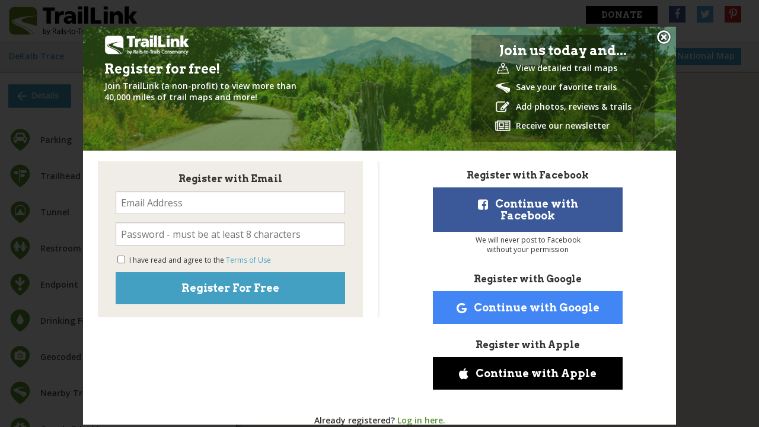

--- FILE ---
content_type: text/css
request_url: https://www.traillink.com/css/trail-map-print.css
body_size: 1068
content:
@media print {
    * {
        -webkit-print-color-adjust: exact !important;
        border: none !important
    }



    a[href]:after {
        content: none !important;
    }

    a {
        line-height: 0 !important;
        font-size: 0 !important;
        color: transparent !important;
    }


   
    .gm-style div > img {
        position: absolute;
    }

    #map_canvas div > img {
        position: absolute;
    }


    .panel {
        display: none !important;
    }

    .single-trail-map-nav {
        opacity: 0 !important
    }

    .social-sharing .fa-facebook {
        display: none !important;
    }

    .social-sharing .fa-twitter {
        display: none !important;
    }

    .social-sharing .fa-pinterest {
        display: none !important;
    }

    .small-12 columns {
        height: 0 !important;
    }

    .show-for-medium {
        display: none !important;
    }


    .single-trail-map {
        position: absolute !important;
        top: 0 !important;
        bottom: 0 !important;
        left: 0 !important;
        right: 0 !important;
    }

    .panel .button-group {
        display: none !important;
    }

    .donate-button {
        display: none !important;
    }

    .print-pdf-controls {
        width: 100% !important;
        height: 0% !important;
        background-color: #5F6B70 !important;
        font-size: 0 !important;
    }



    .map-print-pdf-container {
        width: 100% !important;
        height: 100% !important;
        background-color: #5F6B70 !important;
        position: relative !important;
        display: block !important;
        overflow: hidden !important;
    }

        .map-print-pdf-container .map-with-controls-container {
            background-color: white !important;
            width: 100% !important;
            height: 100% !important;
            margin: auto !important;
            position: absolute !important;
            overflow: hidden !important;
        }



        .map-print-pdf-container .print-pdf-map {
            width: 94% !important;
            height: 78% !important;
            margin-left: 3% !important;
            margin-right: 3% !important;
            overflow: hidden !important;
        }



        .map-print-pdf-container .print-pdf-chart {
            width: 94% !important;
            height: 12% !important;
            background-color: white !important;
            margin-left: 3% !important;
        }

        .map-print-pdf-container .map-and-chart-container {
            height: 100% !important;
            width: 100% !important;
        }

        .map-print-pdf-container .print-pdf-map-header {
            width: 94% !important;
            height: 10% !important;
            margin-left: 3% !important;
            margin-right: 3% !important;
        }

    @media print and (max-width: 40em) {
        .map-print-pdf-container .print-pdf-map-header {
            height: 8% !important;
        }

        .map-print-pdf-container .print-pdf-chart {
            height: 10% !important;
        }

       /*kp 20*/

        .map-print-pdf-container .map-with-controls-container {
        }

        .map-print-pdf-container .print-pdf-map {
            height: 81% !important;
        }
    }

        .map-print-pdf-container .print-map-logo-left {
            height: 32px !important;
            width: 137px !important;
            float: left !important;
            padding-top: 4% !important;
        }

        .map-print-pdf-container #print-map-rtc-logo {
            float: left !important;
            height: 48px !important;
            width: 61px !important;
            margin-top: 15px !important;
        }

        .map-print-pdf-container .print-map-logo-right {
            float: right !important;
            width: 25% !important;
            padding-top: 4% !important;
        }

        .map-print-pdf-container .print-map-detail {
            padding-top: 4.5% !important;
            padding-left: 4% !important;
            width: 50% !important;
            float: left !important;
        }

        .map-print-pdf-container .elevation-profile {
            height: 64px !important;
            width: 236px !important;
            float: right !important;
        }

        .map-print-pdf-container .print-map-trailname {
            height: 17px !important;
            width: 100% !important;
            color: #000000 !important;
            font-family: "Open Sans" !important;
            font-size: 12px !important;
            font-weight: bold !important;
            line-height: 17px !important;
            margin-bottom: 0 !important;
        }

        .map-print-pdf-container .print-map-city-state {
            height: 14px !important;
            width: 100% !important;
            color: #000000 !important;
            font-family: "Open Sans" !important;
            font-size: 10px !important;
            line-height: 14px !important;
            font-weight: normal !important;
        }

        .map-print-pdf-container .print-map-unlimited {
            height: 22px !important;
            width: 77px !important;
            color: #5F6466 !important;
            font-family: Arvo !important;
            font-size: 14.4px !important;
            font-weight: bold !important;
            line-height: 22px !important;
            float: right !important;
            margin-bottom: 0 !important;
        }

        .map-print-pdf-container .print-map-miles {
            height: 14px;
            width: 100%;
            color: #000000;
            font-family: "Open Sans";
            font-size: 10px;
            line-height: 14px;
            text-align: right;
            font-weight: normal;
            float: inherit;
        }

        .map-print-pdf-container #infinite-logo {
            width: 32px;
            height: 16px;
            float: right;
            text-align: right;
            padding-top: 2%;
            padding-right: 2%;
        }

        .map-print-pdf-container .orientation-btn {
            display: none !important;
        }

        .map-print-pdf-container .ctrl-btn-selected {
            display: none !important;
        }

        .map-print-pdf-container .print-orientation-btns {
            display: none !important;
        }

        .map-print-pdf-container .print-map-style-btns {
            display: none !important;
        }

        .map-print-pdf-container #zoomin-btn {
            display: none !important;
        }

        .map-print-pdf-container #zoomout-btn {
            display: none !important;
        }

        .map-print-pdf-container .print-zoom-btns {
            display: none !important;
        }

        .map-print-pdf-container .zoom-container {
            display: none !important;
        }

        .map-print-pdf-container .print-pdf-btn-container {
            display: none !important;
        }

 

        .map-print-pdf-container #print-btn {
            display: none !important;
        }

            .map-print-pdf-container #print-btn img {
                display: none !important;
            }

            .map-print-pdf-container #print-btn span {
                display: none !important;
            }

        .map-print-pdf-container #pdf-btn {
            display: none !important;
        }

            .map-print-pdf-container #pdf-btn img {
                display: none !important;
            }

            .map-print-pdf-container #pdf-btn span {
                display: none !important;
            }
    }


--- FILE ---
content_type: image/svg+xml
request_url: https://www.traillink.com/images/tl/mobile-icons/photo.svg
body_size: 3699
content:
<?xml version="1.0" encoding="UTF-8"?>
<svg width="70px" height="79px" viewBox="0 0 70 79" version="1.1" xmlns="http://www.w3.org/2000/svg" xmlns:xlink="http://www.w3.org/1999/xlink">
    <!-- Generator: Sketch 57.1 (83088) - https://sketch.com -->
    <title>pin2-photo</title>
    <desc>Created with Sketch.</desc>
    <g id="TrailLink-Identity" stroke="none" stroke-width="1" fill="none" fill-rule="evenodd">
        <g id="Green-Map-Pins" transform="translate(-182.000000, 3.000000)">
            <g id="pin2-photo" transform="translate(185.250000, 0.000000)">
                <path d="M-1.5,30.0030075 C-1.5,12.5704278 13.2724682,-1.5 31.5,-1.5 C49.7275318,-1.5 64.5,12.5704278 64.5,30.0030075 C64.5,40.6856358 58.399678,51.0763457 48.2910406,60.8210209 C44.7894801,64.1965074 41.0430828,67.2540655 37.2963711,69.9425492 C35.9842344,70.8840836 34.7647284,71.7129145 33.6684714,72.4223547 C33.2830784,72.671761 32.9400551,72.8887506 32.6432326,73.0724789 C32.462434,73.1843902 32.3355356,73.2613241 32.2663704,73.3024318 L31.4840013,73.7674249 L30.7102421,73.2882415 C30.6415749,73.2457164 30.5151774,73.165983 30.3348829,73.0500348 C30.0386053,72.8594973 29.6961295,72.6347502 29.3112869,72.3767832 C28.2162765,71.6427777 26.9980221,70.787906 25.6871458,69.8200175 C21.9437238,67.0560534 18.2005335,63.9357303 14.7020406,60.519552 C4.59680885,50.6520825 -1.5,40.3434231 -1.5,30.0030075 Z" id="Shape" stroke="#FFFFFF" stroke-width="3" fill="#5C9732"></path>
                <path d="M31.4983204,26.6853503 C32.9864088,26.6853503 34.2611933,27.211052 35.3193148,28.2708531 C36.3757568,29.3306541 36.9014584,30.5953613 36.9014584,32.0901679 C36.9014584,33.5849745 36.3757568,34.8496816 35.3193148,35.9094827 C34.2561546,36.9676042 32.993127,37.4949855 31.4983204,37.4949855 C30.0135912,37.4949855 28.7404862,36.9676042 27.6806852,35.9094827 C26.6192045,34.8496816 26.0951824,33.5849745 26.0951824,32.0901679 C26.0951824,30.5953613 26.6192045,29.3289746 27.6806852,28.2708531 C28.7404862,27.211052 30.0135912,26.6853503 31.4983204,26.6853503 Z M44.7013257,18.8804444 C46.0231378,18.8804444 47.1551599,19.3490411 48.0923532,20.2845549 C49.0329057,21.2217482 49.4998228,22.3537703 49.4998228,23.6789416 L49.4998228,40.4778804 C49.4998228,41.8013721 49.0329057,42.9333942 48.0923532,43.8705875 C47.1551599,44.8077809 46.0248174,45.2763775 44.7013257,45.2763775 L18.2986743,45.2763775 C16.9751826,45.2763775 15.8431606,44.8061013 14.9042877,43.8705875 C13.9670943,42.9350737 13.5001772,41.8013721 13.5001772,40.4778804 L13.5001772,23.6839802 C13.5001772,22.3604886 13.9670943,21.2284665 14.9042877,20.2912731 C15.8431606,19.3540798 16.9751826,18.8871627 18.2986743,18.8871627 L22.4958897,18.8871627 L23.4498786,16.3392732 C23.6866963,15.7228754 24.1233814,15.1971738 24.7565747,14.7537705 C25.3880885,14.3086876 26.0363979,14.0886655 26.6947846,14.0886655 L36.2984971,14.0886655 C36.9636021,14.0886655 37.6035137,14.3103672 38.236707,14.7537705 C38.8682208,15.1971738 39.3065855,15.7228754 39.5417236,16.3392732 L40.4923534,18.8871627 L44.7013257,18.8871627 L44.7013257,18.8804444 L44.7013257,18.8804444 Z M31.4983204,40.4862782 C33.8161104,40.4862782 35.7879115,39.6649744 37.438917,38.0240462 C39.0832043,36.379759 39.9028285,34.3995601 39.9028285,32.0834497 C39.9028285,29.7673392 39.0832043,27.7955382 37.438917,26.1445327 C35.7946297,24.4935272 33.8161104,23.6806211 31.4983204,23.6806211 C29.1838896,23.6806211 27.2120885,24.501925 25.561083,26.1445327 C23.908398,27.7871404 23.0971715,29.7673392 23.0971715,32.0834497 C23.0971715,34.3995601 23.9184753,36.3713612 25.561083,38.0240462 C27.2120885,39.6649744 29.1906078,40.4862782 31.4983204,40.4862782 Z" id="Shape" fill="#FFFFFF" fill-rule="nonzero"></path>
            </g>
        </g>
    </g>
</svg>

--- FILE ---
content_type: image/svg+xml
request_url: https://www.traillink.com/images/tl/custom-icons/usa-white.svg
body_size: 8191
content:
<?xml version="1.0" encoding="utf-8"?>
<!-- Generator: Adobe Illustrator 16.0.0, SVG Export Plug-In . SVG Version: 6.00 Build 0)  -->
<!DOCTYPE svg PUBLIC "-//W3C//DTD SVG 1.1//EN" "http://www.w3.org/Graphics/SVG/1.1/DTD/svg11.dtd">
<svg version="1.1" id="Layer_1" xmlns="http://www.w3.org/2000/svg" xmlns:xlink="http://www.w3.org/1999/xlink" x="0px" y="0px"
	 width="595.279px" height="376px" viewBox="0 0 595.279 376" enable-background="new 0 0 595.279 376" xml:space="preserve">
<g id="OKeNm9.tif">
	<g>
		<g>
			<path fill="#FFFFFF" d="M593.388,49.718c0,2.56,0,5.022,0,7.581c-2.464,1.611-5.022,3.127-7.201,5.021
				c-1.99,1.707-3.507,3.98-5.307,5.971c-0.664,0.758-1.422,1.611-2.274,2.085c-11.938,6.917-12.509,7.864-13.267,21.51
				c-0.096,0.948-0.189,1.896-0.189,2.843c-0.095,2.274,5.687,10.139,7.865,10.52c0.853,0.095,1.895-0.569,3.222-0.948
				c-1.042-1.517-1.801-2.653-2.559-3.696c0.567-0.189,1.042-0.474,1.61-0.662c0.759,1.895,2.084,3.791,2.084,5.686
				c0.096,1.8-6.633,4.074-7.484,3.601c-2.464,1.99-4.359,3.979-6.729,5.212c-4.548,2.273-9.381,3.79-13.93,5.969
				c-7.865,3.886-9.381,7.486-8.055,15.541c1.231,7.676-0.758,14.594-5.496,19.899c-2.368-1.137-4.358-2.085-6.254-3.032
				c-0.284,0.284-0.568,0.663-0.854,0.947c3.316,4.549,8.907,8.148,6.538,14.972c-1.8,5.401-3.315,10.897-4.928,16.3
				c-0.663-0.096-1.231-0.189-1.896-0.284c0-4.738,0-9.382,0-14.119c-0.474,0-0.946,0-1.422,0c-0.095,0.947-0.188,1.8-0.284,2.748
				c-2.368-2.464-4.169-5.022-5.116-7.96c-0.947-3.032-0.947-6.254-1.326-9.477c-0.568,0-1.042,0-1.611,0
				c0,2.56-0.567,5.213,0.095,7.486c1.139,3.886,3.032,7.581,4.454,11.371c0.854,2.273,1.042,4.833,1.99,7.107
				c0.854,2.18,2.273,4.169,3.601,6.063c0.759,1.042,2.086,1.706,2.748,2.843c1.422,2.464,2.56,5.117,3.886,7.581
				c4.17,7.58,2.559,11.466-5.971,13.646c-0.095,1.325-0.283,2.843-0.379,4.357c1.421,0.096,2.464,0.189,4.074,0.284
				c-4.264,8.149-17.813,6.918-17.246,18.384c-5.021,1.138-10.232,2.56-10.896,7.677c-0.854,6.537-5.687,9.854-9.098,14.309
				c-2.464,3.127-5.116,6.063-7.771,9.097c-5.212,5.971-5.97,13.077-5.021,20.468c1.421,10.52,6.443,19.331,13.551,27.103
				c0.947,1.042,1.896,2.085,2.464,3.315c0.947,2.465,1.326,5.213,2.464,7.581c2.085,4.738,4.928,9.191,6.728,14.024
				c3.224,8.244,1.706,16.771,0.948,24.164c-3.98,0.853-6.823,1.516-9.286,2.084c-2.369-3.032-4.17-8.055-6.918-8.528
				c-5.875-1.042-5.496-8.907-11.371-8.907c-5.021-9.002-12.698-16.962-10.519-28.807c0.379-1.99-0.663-4.928-2.181-6.35
				c-3.506-3.223-7.675-5.78-11.466-8.719c-4.074-3.222-6.633-3.222-10.423,0.38c-3.602,3.411-9.477,4.454-11.751,1.801
				c-3.411-3.885-7.77-5.496-12.697-5.212c-5.779,0.284-11.466,1.231-17.246,1.99c-0.759-1.423-1.61-3.032-2.464-4.645
				c-1.327,4.17-3.979,4.738-7.297,4.738c-2.653,0-5.496,0-7.96,0.947c-2.369,0.947-4.357,3.031-6.443,4.549
				c0.284,0.379,0.663,0.758,0.947,1.137c1.232-0.758,2.464-1.421,3.696-2.179c0.379,0.284,0.853,0.474,1.23,0.758
				c-0.946,2.369-1.989,4.738-3.127,7.486c2.274,1.042,4.929,2.179,8.623,3.885c-1.896,1.042-2.938,2.18-3.601,1.99
				c-3.032-0.948-5.97-2.369-9.192-3.696c-0.853,1.611-1.895,3.507-3.411,6.35c-0.662-1.989-0.946-2.843-1.325-3.886
				c-0.759,0.189-1.423,0.284-1.99,0.568c-5.308,3.412-6.822,2.748-10.52-2.18c-1.988-2.652-4.927-5.212-9.19-3.886
				c1.137,0.475,2.273,0.948,3.411,1.422c-2.18,0.947-4.169,0.854-6.064,0.568c-4.738-0.475-9.476-1.706-14.119-1.422
				c-4.928,0.285-10.329,1.043-14.402,3.412c-10.425,6.158-19.994,13.646-30.323,19.994c-3.979,2.464-5.78,5.212-5.687,9.854
				c0.189,6.823,0.095,13.646,0.095,21.511c-6.254-2.369-12.603-4.264-18.478-7.105c-5.686-2.748-8.434-7.771-8.528-14.216
				c0-1.325-0.759-2.843-1.517-4.073c-3.979-5.687-9.097-10.424-11.087-17.625c-2.56-9.099-9.381-14.31-18.668-16.109
				c-3.79-0.758-6.35,0.474-8.435,3.695c-5.115,8.055-5.211,8.055-13.739,3.602c-0.947-0.475-2.18-0.854-2.844-1.61
				c-2.179-2.181-5.779-4.454-5.97-6.822c-0.568-9.287-6.349-14.594-12.034-21.132c-6.063-7.014-12.034-10.897-21.132-11.276
				c-6.728-0.284-6.728-0.947-8.528,4.644c-29.279,2.18-51.833-13.551-74.953-27.858c-0.948-0.569-1.232-2.18-1.896-3.603
				c-7.202-0.946-14.688-2.084-22.174-3.031c-3.411-0.475-4.833-1.896-5.212-5.687c-0.475-3.979-1.896-8.528-4.453-11.466
				c-4.549-5.401-10.14-9.949-15.636-14.498c-2.465-1.99-5.592-3.506-8.623-4.359c-3.127-0.853-4.266-2.272-3.127-4.927
				c2.18-5.021,0.283-9.191-2.085-13.456c-1.423-2.464-2.938-4.928-4.171-7.485c-1.988-4.074-3.506-8.244-0.095-10.804
				c-1.516-4.643-4.074-8.623-3.79-12.413c0.379-6.064-1.326-11.75-3.885-16.394c-3.412-6.16-3.886-11.562-1.99-17.91
				c1.138-3.601,1.042-7.296-3.127-9.287c0-0.663,0-1.231,0-1.896c5.212-7.295,10.424-14.309,8.623-24.447
				c-0.663-3.885,0.663-8.529,2.274-12.225c3.979-9.002,9.286-17.53,13.076-26.627c4.928-12.035,9.286-24.447,6.729-37.998
				c-0.568-2.844,0.189-5.875,0.284-8.907c7.202,1.137,11.466,10.612,19.805,5.116c0.189,1.517,0.475,2.844,0.663,4.17
				c0.474-0.096,0.948-0.096,1.422-0.189C52.308,11.435,51.738,7.17,51.17,3c0.663,0,1.232,0,1.896,0
				c6.159,1.707,12.317,3.602,18.478,5.211c76.566,19.143,154.08,30.988,233.204,30.039c3.79,0,7.485,0.285,7.771-5.686
				c1.611,1.516,2.748,2.844,3.223,4.549c1.042,3.979,7.296,8.243,11.276,6.916c6.254-1.99,10.896,2.274,16.298,3.791
				c2.464,0.663,4.928,1.232,7.486,1.422c5.021,0.283,10.045,0.283,15.066,0.379c0.096,0.664,0.189,1.326,0.284,1.989
				c-4.075,2.085-8.719,3.507-12.225,6.349c-3.695,2.938-6.254,7.203-9.381,10.804c0.188,0.284,0.379,0.663,0.662,0.946
				c3.316-1.137,6.729-2.368,10.613-3.694c-0.379,1.896-0.663,2.938-0.853,3.979c4.643,1.231,15.54-3.316,19.521-7.959
				c2.464-2.844,4.927-5.687,9.854-5.308c-1.99,2.653-3.695,4.929-5.212,7.013c2.843,0.853,6.255,0.947,7.392,2.463
				c3.979,5.687,8.434,3.316,12.888,1.611c4.074-1.516,8.148-3.031,12.508-4.643c1.042,9.002,6.35,2.273,9.286,3.506
				c0.664,2.369,1.422,4.738,2.274,7.581c-3.411,0.188-7.106,0-10.613,0.758c-6.349,1.327-12.603,3.222-18.951,4.928
				c-0.284,0.095-0.475,0.38-0.568,0.663c-2.273,4.928-4.453,9.76-6.729,14.688c0.284,0.189,0.568,0.285,0.947,0.475
				c1.706-2.369,3.507-4.738,5.212-7.107c-0.188,4.738-1.326,9.002-2.085,13.361c-0.758,4.359-1.421,8.719-1.705,13.172
				c-0.474,7.391,0.475,14.498,4.833,20.848c2.843,4.074,4.264,4.074,7.675,0.474c4.454-4.833,5.78-14.593,2.56-21.037
				c-4.929-9.76-1.61-18.573,2.843-27.196c0.474-0.947,1.706-1.516,2.653-2.273c0.283,0.283,0.474,0.474,0.758,0.758
				c-0.379,1.706-0.758,3.316-1.137,5.021c1.896-2.938,3.41-6.063,3.979-9.381c0.664-4.168,3.223-4.738,6.444-3.885
				c3.315,0.854,6.728,1.895,9.76,3.506c1.422,0.758,2.369,2.748,2.843,4.454c0.663,2.274,1.043,4.738,0.663,7.013
				c-0.568,2.842-2.084,5.59-3.032,8.338c-0.474,1.422-0.758,2.938-1.137,4.359c0.663,0.285,1.231,0.475,1.896,0.758
				c1.231-1.705,2.273-3.601,3.695-5.021c1.042-1.042,3.032-2.273,4.074-1.99c3.602,1.042,8.528,16.395,6.634,19.71
				c-0.095,0.095-0.188,0.284-0.284,0.379c-2.559,4.075-5.116,8.149-7.771,12.224c0.284,0.568,0.567,1.232,0.853,1.801
				c3.98,0.474,8.907,2.652,11.75,1.042c9.192-5.022,17.722-11.276,26.249-17.53c3.979-2.938,7.677-6.822,3.127-12.414
				c-0.188-0.189,0-0.568,0.096-1.706c3.031-0.663,6.349-1.327,9.665-2.085c4.737-1.042,9.666-1.516,14.118-3.41
				c4.833-1.99,5.117-4.929,2.465-9.572c-0.568-1.041-0.663-3.031,0-3.979c1.989-3.315,4.17-6.633,6.822-9.476
				c1.801-1.99,4.265-3.885,6.729-4.549c10.992-3.031,22.742-2.843,32.219-11.466c4.644-4.169,6.159-8.528,5.97-13.551
				c-0.283-8.055,1.801-15.162,4.737-21.131c2.748,0,4.928,0.663,6.255-0.095c4.737-2.938,8.435-1.801,10.044,3.695
				c1.327,4.358,2.56,8.812,3.886,13.172c0.284,0.947,0.854,2.084,1.61,2.748c1.801,1.516,3.791,2.842,5.687,4.264
				c-0.189,0.188-0.38,0.379-0.568,0.568C590.45,49.244,591.873,49.433,593.388,49.718z"/>
			<path fill="#FFFFFF" d="M51.362,0.285c0.569,4.168,1.138,8.434,1.706,12.603c-0.474,0.095-0.947,0.095-1.422,0.188
				c-0.189-1.326-0.379-2.652-0.663-4.168c-8.339,5.496-12.604-3.98-19.805-5.117c-0.189,3.031-0.854,6.16-0.284,8.908
				c2.559,13.549-1.801,25.869-6.729,37.998c-3.695,9.098-9.003,17.625-13.076,26.627c-1.706,3.696-2.938,8.34-2.274,12.225
				c1.801,10.044-3.411,17.15-8.623,24.447c0-37.809,0-75.617,0-113.711C17.249,0.285,34.306,0.285,51.362,0.285z"/>
		</g>
	</g>
</g>
</svg>


--- FILE ---
content_type: image/svg+xml
request_url: https://www.traillink.com/images/tl/mobile-icons/fountain.svg
body_size: 2546
content:
<?xml version="1.0" encoding="UTF-8"?>
<svg width="69px" height="79px" viewBox="0 0 69 79" version="1.1" xmlns="http://www.w3.org/2000/svg" xmlns:xlink="http://www.w3.org/1999/xlink">
    <!-- Generator: Sketch 57.1 (83088) - https://sketch.com -->
    <title>pin2-water</title>
    <desc>Created with Sketch.</desc>
    <g id="TrailLink-Identity" stroke="none" stroke-width="1" fill="none" fill-rule="evenodd">
        <g id="Green-Map-Pins" transform="translate(-1556.000000, 3.000000)">
            <g id="pin2-water" transform="translate(1559.000000, 0.000000)">
                <path d="M-1.5,30.0030075 C-1.5,12.5704278 13.2724682,-1.5 31.5,-1.5 C49.7275318,-1.5 64.5,12.5704278 64.5,30.0030075 C64.5,40.6856358 58.399678,51.0763457 48.2910406,60.8210209 C44.7894801,64.1965074 41.0430828,67.2540655 37.2963711,69.9425492 C35.9842344,70.8840836 34.7647284,71.7129145 33.6684714,72.4223547 C33.2830784,72.671761 32.9400551,72.8887506 32.6432326,73.0724789 C32.462434,73.1843902 32.3355356,73.2613241 32.2663704,73.3024318 L31.4840013,73.7674249 L30.7102421,73.2882415 C30.6415749,73.2457164 30.5151774,73.165983 30.3348829,73.0500348 C30.0386053,72.8594973 29.6961295,72.6347502 29.3112869,72.3767832 C28.2162765,71.6427777 26.9980221,70.787906 25.6871458,69.8200175 C21.9437238,67.0560534 18.2005335,63.9357303 14.7020406,60.519552 C4.59680885,50.6520825 -1.5,40.3434231 -1.5,30.0030075 Z" id="Shape" stroke="#FFFFFF" stroke-width="3" fill="#5C9732"></path>
                <path d="M32.2526049,48.1065215 C31.7567588,48.1065215 31.2524511,48.1065215 30.7582972,48.1065215 C30.4773741,48.0506754 30.1981434,48.0015985 29.9189126,47.9237523 C25.5104511,46.7932908 22.5539895,44.0585215 21.0444511,39.78206 C20.7144511,38.8597523 20.6179895,37.8528292 20.4132203,36.8882138 C20.4132203,36.35006 20.4132203,35.8051369 20.4132203,35.2669831 C20.6044511,34.4411369 20.7347588,33.6034446 20.9801434,32.7995985 C21.7772203,30.1917523 23.2596818,27.9359062 24.6964511,25.6563677 C26.3819895,22.9943677 28.1013741,20.3526754 29.673528,17.6263677 C30.4621434,16.2505215 30.9427588,14.6919062 31.5519895,13.2585215 C31.8244511,14.0285215 32.0833741,14.8949831 32.4269126,15.7259062 C33.6166049,18.6197523 35.3884511,21.1768292 37.0604511,23.8049831 C38.5344511,26.1319062 39.9678357,28.4875985 41.2878357,30.9059062 C42.1813741,32.5339062 42.6366049,34.3514446 42.5824511,36.2299062 C42.4504511,40.5689831 40.4941434,43.9163677 36.9132203,46.3279062 C35.4950664,47.2755985 33.919528,47.8137523 32.2526049,48.1065215 Z" id="Shape" fill="#FFFFFF" fill-rule="nonzero"></path>
            </g>
        </g>
    </g>
</svg>

--- FILE ---
content_type: text/javascript; charset=utf-8
request_url: https://app.link/_r?sdk=web2.86.5&branch_key=key_live_icoQl8G8l4WYq3lrarWh7plmCtfZ4qS8&callback=branch_callback__0
body_size: 74
content:
/**/ typeof branch_callback__0 === 'function' && branch_callback__0("1540848791030255800");

--- FILE ---
content_type: image/svg+xml
request_url: https://www.traillink.com/images/tl/mobile-icons/bike.svg
body_size: 6918
content:
<?xml version="1.0" encoding="UTF-8"?>
<svg width="69px" height="79px" viewBox="0 0 69 79" version="1.1" xmlns="http://www.w3.org/2000/svg" xmlns:xlink="http://www.w3.org/1999/xlink">
    <!-- Generator: Sketch 57.1 (83088) - https://sketch.com -->
    <title>pin2-bike</title>
    <desc>Created with Sketch.</desc>
    <defs>
        <path d="M21.8200393,24.828053 C21.6164959,25.5065311 21.4228814,26.1601869 21.1862415,26.8022588 C23.8786413,28.0913673 25.617862,30.1731368 26.2483502,33.1286537 C26.7166656,35.2352455 26.4171424,37.3103957 25.3514353,39.1836573 C23.1852697,43.0906984 18.6659434,44.7604166 14.6745062,43.1337239 C10.6466629,41.4987571 8.41761403,37.1465681 9.41878297,32.8307852 C10.4232616,28.5762309 14.5123334,25.3807644 19.4023404,26.1982478 C19.6356707,25.3807644 19.9037523,24.5301845 20.1387374,23.7110463 C20.6699362,21.97679 21.2044445,20.2408789 21.7687398,18.5066226 C21.9391867,18.0267234 22.1642429,17.5567532 22.4008828,17.1099505 C22.7947311,16.4000307 23.4003969,15.9201316 24.1947128,15.8522838 C25.4556892,15.7529943 26.7232849,15.7215526 27.9859162,15.6123342 C27.9859162,16.2593706 27.9859162,16.8352496 27.9859162,17.4475348 C27.855185,17.4475348 27.7178346,17.4475348 27.6201999,17.4475348 C26.6901884,17.4806313 25.722116,17.4806313 24.7921045,17.5451694 C24.2906926,17.5799207 23.8935347,17.8529668 23.7247426,18.3312112 C23.456661,19.1503494 23.2233307,19.9678328 22.9238074,20.8515092 C23.2249855,20.8515092 23.4897575,20.8515092 23.7247426,20.8515092 C28.3781096,20.8515092 33.0728473,20.8167579 37.7344885,20.8167579 C37.9976057,20.8167579 38.0968951,20.7505649 38.2011491,20.4791736 C38.3285706,20.032371 38.5006724,19.5938424 38.6661548,19.1155981 C38.0373215,18.9832121 37.4068332,18.842552 36.8028222,18.710166 C36.2368722,18.5794349 35.6676125,18.4387748 35.1347589,18.2319217 C34.8071036,18.0995357 34.7409106,17.8579313 34.9345251,17.5550984 C34.9676216,17.4889054 35.1033172,17.4227124 35.1711651,17.4227124 C37.635199,17.4227124 40.0942686,17.4227124 42.5880894,17.4227124 C42.6211859,18.001901 42.6526276,18.5463384 42.6873789,19.19172 C42.091642,19.19172 41.5223823,19.19172 40.9283002,19.19172 C40.7247568,19.19172 40.5956804,19.2248165 40.5311423,19.4631113 C40.4004111,19.9413556 40.0628269,20.4129806 40.0942686,20.8597833 C40.0942686,21.306586 40.4235787,21.7434597 40.6254673,22.1886076 C41.1930722,23.4446195 41.7590222,24.7089056 42.2918758,25.998014 C42.4209521,26.3041566 42.5583026,26.3372531 42.828039,26.2379636 C47.0842481,24.9819517 51.6135033,27.2623001 53.2037899,31.4440421 C55.2657015,36.8139483 51.9428135,42.6720278 46.3164095,43.4481406 C41.931124,44.0587709 37.7990267,41.1363504 36.7713806,36.7146588 C36.7713806,36.6484658 36.7382841,36.5822729 36.7068424,36.4747093 C36.0746994,36.4747093 35.4442111,36.4747093 34.7740071,36.4747093 C34.1766154,36.4747093 33.5461272,36.4747093 32.9487355,36.4416128 C32.377821,36.4068614 31.8797187,36.1685667 31.5156573,35.7631346 C30.6832805,34.8463617 29.8492488,33.8964924 29.0185268,32.9697905 C26.7216301,30.3849543 24.3618501,27.6991738 21.9921411,25.0150482 C21.9590446,24.9273424 21.8829227,24.894246 21.8200393,24.828053 Z M18.7884005,28.1592151 C15.9900919,27.6131229 12.4669701,29.2480898 11.3681665,32.9168361 C10.2693629,36.6583948 12.3296196,40.4992429 15.9900919,41.5599856 C19.5463102,42.5826672 23.3160009,40.4347048 24.277454,36.8007097 C25.3117195,32.9913032 23.0495741,29.7279889 20.6136721,28.7367489 C20.5822304,28.8029419 20.5822304,28.8691349 20.5507888,28.9452568 C20.1867273,30.1003245 19.8557624,31.2884886 19.4834268,32.4468659 C19.1839036,33.3636388 18.8843803,34.3135082 18.5203189,35.2385552 C18.3515267,35.7167995 18.018907,35.8177438 17.5903074,35.7515509 C17.1948043,35.6522614 16.895281,35.306403 16.9267227,34.8678745 C16.9267227,34.5964832 16.961474,34.3234371 17.0260122,34.0834875 C17.3255354,33.1005217 17.621749,32.0745304 17.9229271,31.0915645 C18.1893539,30.1003245 18.4872224,29.142181 18.7884005,28.1592151 Z M38.7902667,36.5922018 C39.2585821,38.6987937 41.2559555,41.1528987 44.385229,41.5914272 C47.180228,41.9968593 50.105958,40.4016083 51.305706,37.7505791 C52.5666824,34.957235 51.9676358,31.7634233 49.7766479,29.6882731 C47.746178,27.7471637 44.8866409,27.5816813 43.2847706,28.2270629 C44.0542641,29.9282227 44.782387,31.6310373 45.5485708,33.3636388 C45.8480941,34.0421169 46.1459625,34.692463 46.3792928,35.372596 C46.5828362,35.9501298 46.3478511,36.3555619 45.7488046,36.4945671 C45.6511699,36.5293185 45.5485708,36.5293185 45.4492813,36.5293185 C44.4497672,36.5293185 43.4519079,36.562415 42.4507389,36.562415 C41.250991,36.6252983 40.0231111,36.5922018 38.7902667,36.5922018 Z M37.3207824,22.8224054 C32.3976789,22.8224054 27.5076718,22.8224054 22.5448525,22.8224054 C26.0696292,26.7691623 29.5695834,30.6447618 33.0596087,34.5187064 C34.5026159,30.5702947 35.8910138,26.6946952 37.3207824,22.8224054 Z M44.1072185,34.758656 C43.2731868,32.852298 42.4143328,30.9509044 41.5803012,29.0428915 C39.6143694,30.2310556 38.4212408,32.8175466 38.5503171,34.758656 C40.3838629,34.758656 42.2207183,34.758656 44.1072185,34.758656 Z M39.1278509,23.4992287 C37.7278692,27.2755387 36.3278875,31.0170974 34.9328703,34.7603109 C35.5252975,34.7603109 36.0647704,34.7603109 36.5943143,34.7603109 C36.7267003,31.530093 38.1250272,29.009795 40.7892949,27.2424422 C40.2266545,25.9847754 39.6888365,24.7535859 39.1278509,23.4992287 Z" id="path-1"></path>
    </defs>
    <g id="TrailLink-Identity" stroke="none" stroke-width="1" fill="none" fill-rule="evenodd">
        <g id="Green-Map-Pins" transform="translate(3.000000, 3.000000)" stroke="#FFFFFF">
            <g id="pin2-bike">
                <path d="M-1.5,30.0030075 C-1.5,12.5704278 13.2724682,-1.5 31.5,-1.5 C49.7275318,-1.5 64.5,12.5704278 64.5,30.0030075 C64.5,40.6856358 58.399678,51.0763457 48.2910406,60.8210209 C44.7894801,64.1965074 41.0430828,67.2540655 37.2963711,69.9425492 C35.9842344,70.8840836 34.7647284,71.7129145 33.6684714,72.4223547 C33.2830784,72.671761 32.9400551,72.8887506 32.6432326,73.0724789 C32.462434,73.1843902 32.3355356,73.2613241 32.2663704,73.3024318 L31.4840013,73.7674249 L30.7102421,73.2882415 C30.6415749,73.2457164 30.5151774,73.165983 30.3348829,73.0500348 C30.0386053,72.8594973 29.6961295,72.6347502 29.3112869,72.3767832 C28.2162765,71.6427777 26.9980221,70.787906 25.6871458,69.8200175 C21.9437238,67.0560534 18.2005335,63.9357303 14.7020406,60.519552 C4.59680885,50.6520825 -1.5,40.3434231 -1.5,30.0030075 Z" id="Shape" stroke-width="3" fill="#5C9732"></path>
                <g id="Shape" fill-rule="nonzero">
                    <use fill="#FFFFFF" xlink:href="#path-1"></use>
                    <use xlink:href="#path-1"></use>
                    <use xlink:href="#path-1"></use>
                    <use xlink:href="#path-1"></use>
                    <use xlink:href="#path-1"></use>
                    <use xlink:href="#path-1"></use>
                </g>
            </g>
        </g>
    </g>
</svg>

--- FILE ---
content_type: image/svg+xml
request_url: https://www.traillink.com/images/tl/mobile-icons/hisplc.svg
body_size: 742
content:
<svg fill="#000000" xmlns="http://www.w3.org/2000/svg"  viewBox="0 0 32 32" width="32px" height="32px"><path d="M 11 4 C 9.3550302 4 8 5.3550302 8 7 L 8 22 L 4 22 L 4 25 C 4 26.64315 5.35685 28 7 28 L 21 28 C 22.64497 28 24 26.64497 24 25 L 24 11 L 28 11 L 28 7 C 28 5.35685 26.64315 4 25 4 L 11 4 z M 11 6 L 22.1875 6 C 22.073827 6.3147819 22 6.6485467 22 7 L 22 25 C 22 25.56503 21.56503 26 21 26 C 20.37715 26 20 25.62285 20 25 L 20 22 L 10 22 L 10 7 C 10 6.4349698 10.43497 6 11 6 z M 25 6 C 25.62285 6 26 6.37715 26 7 L 26 9 L 24 9 L 24 7 C 24 6.37715 24.37715 6 25 6 z M 12 9 L 12 11 L 20 11 L 20 9 L 12 9 z M 12 13 L 12 15 L 20 15 L 20 13 L 12 13 z M 12 17 L 12 19 L 17 19 L 17 17 L 12 17 z M 6 24 L 18 24 L 18 25 C 18 25.388365 18.280508 25.657757 18.417969 26 L 7 26 C 6.37715 26 6 25.62285 6 25 L 6 24 z"/></svg>